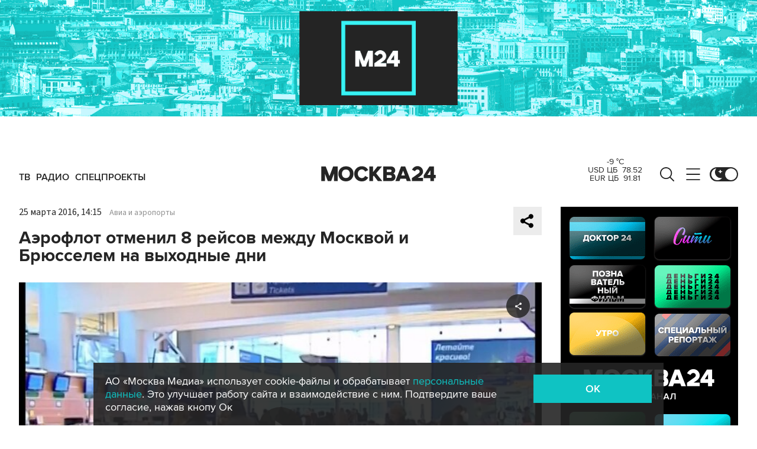

--- FILE ---
content_type: application/javascript
request_url: https://smi2.ru/counter/settings?payload=CImVAjokY2JmM2M1OTMtZWZjYi00NDM4LWExNjktNDE0NzA3OWY5YmJi&cb=_callbacks____0mkgl5u83
body_size: 1507
content:
_callbacks____0mkgl5u83("[base64]");